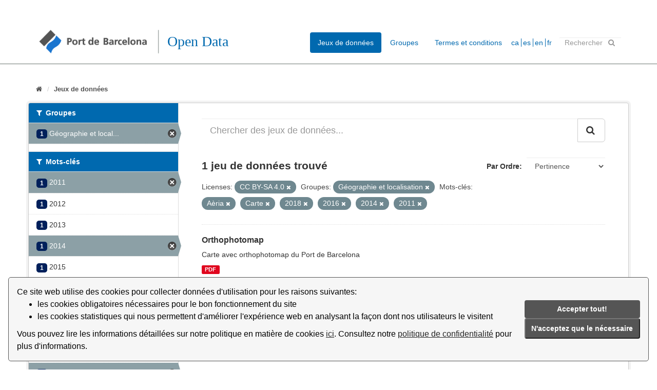

--- FILE ---
content_type: text/html; charset=utf-8
request_url: https://opendata.portdebarcelona.cat/fr/dataset?tags=A%C3%A8ria&tags=Mapa&tags=2018&license_id=ccbysa40&tags=2016&tags=2014&groups=geografia-localitzacio&tags=2011
body_size: 5889
content:
<!DOCTYPE html>
<!--[if IE 9]> <html lang="fr" class="ie9"> <![endif]-->
<!--[if gt IE 8]><!--> <html lang="fr"> <!--<![endif]-->
  <head>
    <link rel="stylesheet" type="text/css" href="/fanstatic/vendor/:version:2020-05-14T18:59:04.14/select2/select2.css" />
<link rel="stylesheet" type="text/css" href="/fanstatic/css/:version:2021-01-31T15:38:59.59/main.min.css" />
<link rel="stylesheet" type="text/css" href="/fanstatic/vendor/:version:2020-05-14T18:59:04.14/font-awesome/css/font-awesome.min.css" />


    
    <!-- Global site tag (gtag.js) - Google Analytics -->
<script async src="https://www.googletagmanager.com/gtag/js?id=G-R0F905X7Q5"></script>
<script>
  window.dataLayer = window.dataLayer || [];
  function gtag(){dataLayer.push(arguments);}
  gtag('js', new Date());

  gtag('config', 'G-R0F905X7Q5');
</script>

    <meta charset="utf-8" />
      <meta name="generator" content="ckan 2.8.2" />
      <meta name="viewport" content="width=device-width, initial-scale=1.0">
    <title>Jeux de données - Portal Open Data del Port de Barcelona</title>

    
    <link rel="shortcut icon" href="/base/images/ckan.ico" />
    
      
    

    
      
      
    <style>
        body {
    background: #005d7a}

.module-heading {
    background-color: #cbcbff;}

.account.not-authed {
display:none;}


.homepage section.featured.media-overlay {
display: none;}

.masthead .nav>li>a, .masthead .nav>li>a:focus,  .masthead .nav>.active>a,  .masthead .nav>.active>a:focus {
    color: rgb(0,105,175);
    text-shadow: none;}

.masthead {
background: #ffffff}

.masthead .nav>.active>a {
color:white}

.masthead .navigation .nav-pills li a:hover, .masthead .navigation .nav-pills li a:focus, .masthead .navigation .nav-pills li.active a {
    background-color: rgb(0,105,175);}

[role=main] {
    min-height: 0px;}

/* .menucss {
  float: left;
  margin: 1em;}

.texto {
  text-align: center;
  padding-top: 6px;
  color:red;}



.alinearmenu {
    width: 100%;
    display: inline-block;
    overflow: hidden;
    text-align: center;
    margin: auto;
    margin-left: 30px;}
*/
.grow img{
transition: 1s ease;}

.menucss img:hover{
-webkit-transform: scale(1.07);
-ms-transform: scale(1.07);
transform: scale(1.07);
transition: 0.5s ease;}

.box.stats {
   margin-top: 20px;}

.box.presentacion{
    margin-top: 20px;
    padding-left: 25px;}

.port {
    display: inline-flex;}

.social-media {
    margin-left:15px;
    margin-top: 10px;}

.social-media img{
     width: 20px; }

.logo-puerto {
       margin-right: 60px;
       padding-top: 5px;}

.main {
     background: #ffffff;}

/* custom barra idiomas */

.form-inline.form-select.lang-select{
   float:left;
   padding-top: 7px;
   background: url(./base/images/world.png) center left no-repeat;}

#s2id_field-lang-select{
   margin-left:30px;
   width: 120px;
   max-width: 90px;}

select2-container lang-container{
background: url(./base/images/flecha.png) center left no-repeat;}

label[for=field-lang-select]{
display:none}

[for=”field-lang-select”]{
   display: none;}

#field-sitewide-search{
   width: 120px;
   max-width: 120px;}

/* footer */

.site-footer{
background:rgb(0, 32, 91)}

.col-md-4.attribution{
   padding-left: 150px;}

.col-md-8.footer-links{
   padding-left: 30px;}


.hero {
   background: none}

.main {
  background: #ffffff}

body {
  background-color: #ffffff}

/* fondo del content de home */
div[role=main]{
background-color: #ffffff}

.logo{
    margin-top: 13px;}

.menucss a{
   float:left}

.texto{
   padding-left:50px;}

.col-md-4.categoria{
  padding-left:100px; }

.col-md-12.col3{
    margin-left:80px;}

.col-md-5.categoria{
   padding: 10px;
    background: rgb(247,248,247);
    margin: 10px;
    padding-bottom: 20px;}

.homepage .module-search .module-content{
   background-color:rgb(247,248,247)}

.homepage .module-search{
   color:rgb(0,105,175);}

.homepage .module-search .tags{
   background-color:rgb(247,248,247);}

.box{
    border: none;
    border-radius: none;
    -webkit-box-shadow: none;
    box-shadow: none;}

.tag{
   color: white;
    background-color:rgb(0,105,175);
    border-radius: 0;    
    box-shadow: none;}

.module-heading{
    background-color:rgb(0,105,175);}

.module-search .tags{
   padding-left: 20px;
   padding-top: 5px;
   background: url(./base/images/flecha.png)  center left no-repeat;}

.homepage .module-search .tags h3{
   margin-left:35px}



.select2-container .select2-choice{
   border:none;
   background-image: none;
   }

.select2-container .select2-choice .select2-arrow{
   border-left:none;
   background-image:none;
   background:none;}

.masthead .section{
   margin-right: 30px;}

#field-sitewide-search{
    height: 20px;
    margin-top: 6px;}

.form-control{
    border-radius:0px;}

.heading{
   margin-left:20px}

.module-heading{
   color:white;}

.badge{
  border-radius: 5px;
   background-color: rgb(0,32,91)}

.btn-primary{
   background-color: rgb(0,32,91);}

.account-masthead .account ul li a{
   color:black;}
.account-masthead .account .notifications a span.badge{
   color:white;}

.account-masthead{
   background:none;}

.module .module-content small{
    background: url(./base/images/info.png) center left no-repeat;
    padding: 30px;}

.linea hr{
   margin-top: 0px;
   margin-bottom: 20px;
   border: 0px;
   border-top: 1px solid;
   border-color: rgb(106,117,113);}

.media-item img{
   width: 50px;}
.menucss img{ 
   max-width: 45px;}

p.text-muted{
   display:none}

.breadcrumb li{
   font-size: small;}

.texto a{
   color:rgb(0,105,175);
   font-weight:bold;}

.menucss img {
   float:left;}

.menucss .texto{
   color:rgb:0,105,175;
   font-weight: bold;}


.form-control{
   border:none;}

.titulo{
   color: rgb(0,105,175);
   font-family: Open Sans;
   
   float:left;
   margin-left:5px;}

.titulo h1{font-weight: 200;}

#main-navigation-toggle{
   margin-top:13px;}

.masthead .logo img {
    max-height: 55px;
}

.masthead .section{
   margin-right:0px;}


.idioma a{
   color: rgb(0,105,175);
   }

.idioma li{
  display:inline;
   padding-left:3px;
   border-left: 1px solid rgb(0,105,175);
}

.idioma li:first-child{border-left:none;}

.idioma {
  float: left;
margin-top:10px
}

.idioma ul{
  padding-inline-start: 0px;
}

span.automatic-local-datetime{
display:none;}

.module.module-narrow.module-shallow.context-info{
display:none;}

.dropdown-menu2{
   float:left;
   margin-top: 10px;
   margin-right: 20px;
   padding-left: 10px;}
      </style>
    
  </head>

  
  <body data-site-root="https://opendata.portdebarcelona.cat/" data-locale-root="https://opendata.portdebarcelona.cat/fr/" >

    
    <div class="hide"><a href="#content">Passer directement au contenu</a></div>
  

  
     
<header class="account-masthead">
  <div class="container">
     
    <nav class="account not-authed">
      <ul class="list-unstyled">
        
        <li><a href="/fr/user/login">Connexion</a></li>
         
      </ul>
    </nav>
     
  </div>
</header>

<header class="navbar navbar-static-top masthead">
    
  <div class="container">
    <div class="navbar-right">
      <button data-target="#main-navigation-toggle" data-toggle="collapse" class="navbar-toggle collapsed" type="button">
        <span class="fa fa-bars"></span>
      </button>
    </div>

    
    <div class="header-image navbar-left">
	          
		        <a class="logo" href="/fr/"><img src="/uploads/admin/2020-09-14-135016.129215logotipoportbarcelona.png" alt="Portal Open Data del Port de Barcelona" title="Portal Open Data del Port de Barcelona" /></a>
      
    </div>

    <div class="titulo">
	    <h1>Open Data</h1>
		    </div>

    
    

    <div class="collapse navbar-collapse" id="main-navigation-toggle">
      
      <nav class="section navigation">
        <ul class="nav nav-pills">
           <li class="active"><a href="/fr/dataset">Jeux de données</a></li><li><a href="/fr/group">Groupes</a></li><li><a href="/fr/about">Termes et conditions</a></li> 
        </ul>
      </nav>
       
    <div class="idioma">     
	<ul>
		<li><a href="https://opendata.portdebarcelona.cat/ca/dataset?tags=A%C3%A8ria&amp;tags=Mapa&amp;tags=2018&amp;license_id=ccbysa40&amp;tags=2016&amp;tags=2014&amp;groups=geografia-localitzacio&amp;tags=2011">ca</a></li>
		<li><a href="https://opendata.portdebarcelona.cat/es/dataset?tags=A%C3%A8ria&amp;tags=Mapa&amp;tags=2018&amp;license_id=ccbysa40&amp;tags=2016&amp;tags=2014&amp;groups=geografia-localitzacio&amp;tags=2011">es</a></li>
		<li><a href="https://opendata.portdebarcelona.cat/en/dataset?tags=A%C3%A8ria&amp;tags=Mapa&amp;tags=2018&amp;license_id=ccbysa40&amp;tags=2016&amp;tags=2014&amp;groups=geografia-localitzacio&amp;tags=2011">en</a></li>
		<li><a href="https://opendata.portdebarcelona.cat/fr/dataset?tags=A%C3%A8ria&amp;tags=Mapa&amp;tags=2018&amp;license_id=ccbysa40&amp;tags=2016&amp;tags=2014&amp;groups=geografia-localitzacio&amp;tags=2011">fr</a></li>
        </ul>
	     
    </div>
     

      

      
      <form class="section site-search simple-input" action="/fr/dataset" method="get">
        <div class="field">
          <label for="field-sitewide-search">Rechercher des jeux de données</label>
          <input id="field-sitewide-search" type="text" class="form-control" name="q" placeholder="Rechercher" />
          <button class="btn-search" type="submit"><i class="fa fa-search"></i></button>
        </div>
      </form>
      
    </div>
  </div>
</header>

<div class="linea">
   <hr>
</div>

  
    <div role="main">
      <div id="content" class="container">
        
          
            <div class="flash-messages">
              
                
              
            </div>
          

          
            <div class="toolbar">
              
                
                  <ol class="breadcrumb">
                    
<li class="home"><a href="/fr/"><i class="fa fa-home"></i><span> Accueil</span></a></li>
                    
  <li class="active"><a href="/frdataset_search?action=search&amp;controller=package">Jeux de données</a></li>

                  </ol>
                
              
            </div>
          

          <div class="row wrapper">
            
            
            

            
              <aside class="secondary col-sm-3">
                
                
<div class="filters">
  <div>
    
      

  
  
    
      
      
        <section class="module module-narrow module-shallow">
          
            <h2 class="module-heading">
              <i class="fa fa-filter"></i>
              
              Groupes
            </h2>
          
          
            
            
              <nav>
                <ul class="list-unstyled nav nav-simple nav-facet">
                  
                    
                    
                    
                    
                      <li class="nav-item active">
                        <a href="/fr/dataset?tags=A%C3%A8ria&amp;tags=Mapa&amp;tags=2018&amp;license_id=ccbysa40&amp;tags=2016&amp;tags=2014&amp;tags=2011" title="Géographie et localisation">
                          <span class="item-count badge">1</span>
                          <span class="hidden separator"> - </span>
         		  <span class="item-label">Géographie et local...</span>
                        </a>
                      </li>
                  
                </ul>
              </nav>

              <p class="module-footer">
                
                  
                
              </p>
            
            
          
        </section>
      
    
  

    
      

  
  
    
      
      
        <section class="module module-narrow module-shallow">
          
            <h2 class="module-heading">
              <i class="fa fa-filter"></i>
              
              Mots-clés
            </h2>
          
          
            
            
              <nav>
                <ul class="list-unstyled nav nav-simple nav-facet">
                  
                    
                    
                    
                    
                      <li class="nav-item active">
                        <a href="/fr/dataset?tags=A%C3%A8ria&amp;tags=Mapa&amp;tags=2018&amp;license_id=ccbysa40&amp;tags=2016&amp;tags=2014&amp;groups=geografia-localitzacio" title="">
                          <span class="item-count badge">1</span>
                          <span class="hidden separator"> - </span>
         		  <span class="item-label">2011</span>
                        </a>
                      </li>
                  
                    
                    
                    
                    
                      <li class="nav-item">
                        <a href="/fr/dataset?tags=A%C3%A8ria&amp;tags=Mapa&amp;tags=2018&amp;license_id=ccbysa40&amp;tags=2016&amp;tags=2014&amp;tags=2012&amp;groups=geografia-localitzacio&amp;tags=2011" title="">
                          <span class="item-count badge">1</span>
                          <span class="hidden separator"> - </span>
         		  <span class="item-label">2012</span>
                        </a>
                      </li>
                  
                    
                    
                    
                    
                      <li class="nav-item">
                        <a href="/fr/dataset?tags=A%C3%A8ria&amp;tags=Mapa&amp;tags=2018&amp;license_id=ccbysa40&amp;tags=2016&amp;tags=2014&amp;tags=2013&amp;groups=geografia-localitzacio&amp;tags=2011" title="">
                          <span class="item-count badge">1</span>
                          <span class="hidden separator"> - </span>
         		  <span class="item-label">2013</span>
                        </a>
                      </li>
                  
                    
                    
                    
                    
                      <li class="nav-item active">
                        <a href="/fr/dataset?tags=A%C3%A8ria&amp;tags=Mapa&amp;tags=2018&amp;license_id=ccbysa40&amp;tags=2016&amp;groups=geografia-localitzacio&amp;tags=2011" title="">
                          <span class="item-count badge">1</span>
                          <span class="hidden separator"> - </span>
         		  <span class="item-label">2014</span>
                        </a>
                      </li>
                  
                    
                    
                    
                    
                      <li class="nav-item">
                        <a href="/fr/dataset?tags=A%C3%A8ria&amp;tags=Mapa&amp;tags=2018&amp;license_id=ccbysa40&amp;tags=2016&amp;tags=2015&amp;tags=2014&amp;groups=geografia-localitzacio&amp;tags=2011" title="">
                          <span class="item-count badge">1</span>
                          <span class="hidden separator"> - </span>
         		  <span class="item-label">2015</span>
                        </a>
                      </li>
                  
                    
                    
                    
                    
                      <li class="nav-item active">
                        <a href="/fr/dataset?tags=A%C3%A8ria&amp;tags=Mapa&amp;tags=2018&amp;license_id=ccbysa40&amp;tags=2014&amp;groups=geografia-localitzacio&amp;tags=2011" title="">
                          <span class="item-count badge">1</span>
                          <span class="hidden separator"> - </span>
         		  <span class="item-label">2016</span>
                        </a>
                      </li>
                  
                    
                    
                    
                    
                      <li class="nav-item">
                        <a href="/fr/dataset?tags=A%C3%A8ria&amp;tags=Mapa&amp;tags=2018&amp;license_id=ccbysa40&amp;tags=2017&amp;tags=2016&amp;tags=2014&amp;groups=geografia-localitzacio&amp;tags=2011" title="">
                          <span class="item-count badge">1</span>
                          <span class="hidden separator"> - </span>
         		  <span class="item-label">2017</span>
                        </a>
                      </li>
                  
                    
                    
                    
                    
                      <li class="nav-item active">
                        <a href="/fr/dataset?tags=A%C3%A8ria&amp;tags=Mapa&amp;license_id=ccbysa40&amp;tags=2016&amp;tags=2014&amp;groups=geografia-localitzacio&amp;tags=2011" title="">
                          <span class="item-count badge">1</span>
                          <span class="hidden separator"> - </span>
         		  <span class="item-label">2018</span>
                        </a>
                      </li>
                  
                    
                    
                    
                    
                      <li class="nav-item">
                        <a href="/fr/dataset?tags=A%C3%A8ria&amp;tags=Mapa&amp;tags=2018&amp;license_id=ccbysa40&amp;tags=2016&amp;tags=2019&amp;tags=2014&amp;groups=geografia-localitzacio&amp;tags=2011" title="">
                          <span class="item-count badge">1</span>
                          <span class="hidden separator"> - </span>
         		  <span class="item-label">2019</span>
                        </a>
                      </li>
                  
                    
                    
                    
                    
                      <li class="nav-item active">
                        <a href="/fr/dataset?tags=Mapa&amp;tags=2018&amp;license_id=ccbysa40&amp;tags=2016&amp;tags=2014&amp;groups=geografia-localitzacio&amp;tags=2011" title="">
                          <span class="item-count badge">1</span>
                          <span class="hidden separator"> - </span>
         		  <span class="item-label">Aèria</span>
                        </a>
                      </li>
                  
                </ul>
              </nav>

              <p class="module-footer">
                
                  
                    <a href="/fr/dataset?tags=A%C3%A8ria&amp;tags=Mapa&amp;tags=2018&amp;license_id=ccbysa40&amp;tags=2016&amp;tags=2014&amp;groups=geografia-localitzacio&amp;tags=2011&amp;_tags_limit=0" class="read-more">Montrer plus de Mots-clés</a>
                  
                
              </p>
            
            
          
        </section>
      
    
  

    
      

  
  
    
      
      
        <section class="module module-narrow module-shallow">
          
            <h2 class="module-heading">
              <i class="fa fa-filter"></i>
              
              Formats
            </h2>
          
          
            
            
              <nav>
                <ul class="list-unstyled nav nav-simple nav-facet">
                  
                    
                    
                    
                    
                      <li class="nav-item">
                        <a href="/fr/dataset?tags=A%C3%A8ria&amp;tags=Mapa&amp;tags=2018&amp;license_id=ccbysa40&amp;tags=2016&amp;res_format=PDF&amp;tags=2014&amp;groups=geografia-localitzacio&amp;tags=2011" title="">
                          <span class="item-count badge">1</span>
                          <span class="hidden separator"> - </span>
         		  <span class="item-label">PDF</span>
                        </a>
                      </li>
                  
                </ul>
              </nav>

              <p class="module-footer">
                
                  
                
              </p>
            
            
          
        </section>
      
    
  

    
      

  
  
    
      
      
        <section class="module module-narrow module-shallow">
          
            <h2 class="module-heading">
              <i class="fa fa-filter"></i>
              
              Licenses
            </h2>
          
          
            
            
              <nav>
                <ul class="list-unstyled nav nav-simple nav-facet">
                  
                    
                    
                    
                    
                      <li class="nav-item active">
                        <a href="/fr/dataset?tags=A%C3%A8ria&amp;tags=Mapa&amp;tags=2018&amp;tags=2016&amp;tags=2014&amp;groups=geografia-localitzacio&amp;tags=2011" title="">
                          <span class="item-count badge">1</span>
                          <span class="hidden separator"> - </span>
         		  <span class="item-label">CC BY-SA 4.0</span>
                        </a>
                      </li>
                  
                </ul>
              </nav>

              <p class="module-footer">
                
                  
                
              </p>
            
            
          
        </section>
      
    
  

    
  </div>
  <a class="close no-text hide-filters"><i class="fa fa-times-circle"></i><span class="text">close</span></a>
</div>

              </aside>
            

            
              <div class="primary col-sm-9 col-xs-12">
                
                
  <section class="module">
    <div class="module-content">
      
        
      
      
        
        
        







<form id="dataset-search-form" class="search-form" method="get" data-module="select-switch">

  
    <div class="input-group search-input-group">
      <input aria-label="Chercher des jeux de données..." id="field-giant-search" type="text" class="form-control input-lg" name="q" value="" autocomplete="off" placeholder="Chercher des jeux de données...">
      
      <span class="input-group-btn">
        <button class="btn btn-default btn-lg" type="submit" value="search">
          <i class="fa fa-search"></i>
        </button>
      </span>
      
    </div>
  

  
    <span>
  
  

  
  
  
  <input type="hidden" name="tags" value="Aèria" />
  
  
  
  
  
  <input type="hidden" name="tags" value="Mapa" />
  
  
  
  
  
  <input type="hidden" name="tags" value="2018" />
  
  
  
  
  
  <input type="hidden" name="license_id" value="ccbysa40" />
  
  
  
  
  
  <input type="hidden" name="tags" value="2016" />
  
  
  
  
  
  <input type="hidden" name="tags" value="2014" />
  
  
  
  
  
  <input type="hidden" name="groups" value="geografia-localitzacio" />
  
  
  
  
  
  <input type="hidden" name="tags" value="2011" />
  
  
  
  </span>
  

  
    
      <div class="form-select form-group control-order-by">
        <label for="field-order-by">Par Ordre</label>
        <select id="field-order-by" name="sort" class="form-control">
          
            
              <option value="score desc, metadata_modified desc" selected="selected">Pertinence</option>
            
          
            
              <option value="title_string asc">Nom Croissant</option>
            
          
            
              <option value="title_string desc">Nom Décroissant</option>
            
          
            
              <option value="metadata_modified desc">Modifié le</option>
            
          
            
          
        </select>
        
        <button class="btn btn-default js-hide" type="submit">Go</button>
        
      </div>
    
  

  
    
      <h2>

  
  
  
  

1 jeu de données trouvé</h2>
    
  

  
    
      <p class="filter-list">
        
          
          <span class="facet">Licenses:</span>
          
            <span class="filtered pill">CC BY-SA 4.0
              <a href="dataset?tags=A%C3%A8ria&amp;tags=Mapa&amp;tags=2018&amp;tags=2016&amp;tags=2014&amp;groups=geografia-localitzacio&amp;tags=2011" class="remove" title="Supprimer"><i class="fa fa-times"></i></a>
            </span>
          
        
          
          <span class="facet">Groupes:</span>
          
            <span class="filtered pill">Géographie et localisation
              <a href="dataset?tags=A%C3%A8ria&amp;tags=Mapa&amp;tags=2018&amp;license_id=ccbysa40&amp;tags=2016&amp;tags=2014&amp;tags=2011" class="remove" title="Supprimer"><i class="fa fa-times"></i></a>
            </span>
          
        
          
          <span class="facet">Mots-clés:</span>
          
            <span class="filtered pill">Aèria
              <a href="dataset?tags=Mapa&amp;tags=2018&amp;license_id=ccbysa40&amp;tags=2016&amp;tags=2014&amp;groups=geografia-localitzacio&amp;tags=2011" class="remove" title="Supprimer"><i class="fa fa-times"></i></a>
            </span>
          
            <span class="filtered pill">Carte
              <a href="dataset?tags=A%C3%A8ria&amp;tags=2018&amp;license_id=ccbysa40&amp;tags=2016&amp;tags=2014&amp;groups=geografia-localitzacio&amp;tags=2011" class="remove" title="Supprimer"><i class="fa fa-times"></i></a>
            </span>
          
            <span class="filtered pill">2018
              <a href="dataset?tags=A%C3%A8ria&amp;tags=Mapa&amp;license_id=ccbysa40&amp;tags=2016&amp;tags=2014&amp;groups=geografia-localitzacio&amp;tags=2011" class="remove" title="Supprimer"><i class="fa fa-times"></i></a>
            </span>
          
            <span class="filtered pill">2016
              <a href="dataset?tags=A%C3%A8ria&amp;tags=Mapa&amp;tags=2018&amp;license_id=ccbysa40&amp;tags=2014&amp;groups=geografia-localitzacio&amp;tags=2011" class="remove" title="Supprimer"><i class="fa fa-times"></i></a>
            </span>
          
            <span class="filtered pill">2014
              <a href="dataset?tags=A%C3%A8ria&amp;tags=Mapa&amp;tags=2018&amp;license_id=ccbysa40&amp;tags=2016&amp;groups=geografia-localitzacio&amp;tags=2011" class="remove" title="Supprimer"><i class="fa fa-times"></i></a>
            </span>
          
            <span class="filtered pill">2011
              <a href="dataset?tags=A%C3%A8ria&amp;tags=Mapa&amp;tags=2018&amp;license_id=ccbysa40&amp;tags=2016&amp;tags=2014&amp;groups=geografia-localitzacio" class="remove" title="Supprimer"><i class="fa fa-times"></i></a>
            </span>
          
        
      </p>
      <a class="show-filters btn btn-default">Filtrer les resultats</a>
    
  

</form>




      
      
        

  
    <ul class="dataset-list list-unstyled">
    	
	      
	        






  <li class="dataset-item">
    
      <div class="dataset-content">
        
          <h3 class="dataset-heading">
            
              
            
            
              <a href="/fr/dataset/ortofotomapa">Orthophotomap</a>
            
            
              
              
            
          </h3>
        
        
          
        
        
          
            <div>Carte avec orthophotomap du Port de Barcelona</div>
          
        
      </div>
      
        
          
            <ul class="dataset-resources list-unstyled">
              
                
                <li>
                  <a href="/fr/dataset/ortofotomapa" class="label label-default" data-format="pdf">PDF</a>
                </li>
                
              
            </ul>
          
        
      
    
  </li>

	      
	    
    </ul>
  

      
    </div>

    
      
    
  </section>

  
  <section class="module">
    <div class="module-content">
      
      <small>
        
        
        
          Vous pouvez également accéder à ce catalogue en utilisant <a href="/fr/api/3">API</a> (cf <a href="http://docs.ckan.org/en/2.8/api/">Documentation de l&#39;API</a>). 
      </small>
      
    </div>
  </section>
  

              </div>
            
          </div>
        
      </div>
    </div>
  
    <footer class="site-footer">
    <div class="container">
        
        <div class="row">
            <div class="col-md-8 footer-links">
                
                <div class="port">
                    <div class="logo-puerto">
                        <a href="http://www.portdebarcelona.cat/home_apb"><img src="/base/images/logo_APB_blanco.png" alt="PortBarcelona" title="PortBarcelona"></a>
                        </li>
                    </div>
                    <div class="social-media">
                        <a href="https://twitter.com/PortdeBarcelona"><img src="/base/images/logo_twitter_blanco.png" alt="Twitter" title="Twitter"></a>
                        </li>
                    </div>
                    <div class="social-media">
                        <a href="https://www.linkedin.com/company/portdebarcelona"><img src="/base/images/logo_linkedin_blanco.png" alt="Linkedin" title="Linkedin"></a>
                        </li>
                    </div>
                </div>
                
            </div>
            <div class="col-md-4 attribution">
                 

                <ul class="list-unstyled">
                    
                    <li><a href="/fr/about">Termes et conditions</a></li>
                    
                </ul>
                <ul class="list-unstyled">
                      
                    <li><a href="http://docs.ckan.org/en/2.8/api/">API CKAN</a></li>
                      
                </ul>
                
            </div>
            <div>
                <link rel="stylesheet" type="text/css" url( "../../../base/css/cookieconsent.min.css" href="../../../base/css/cookieconsent.min.css" />
                <script src="../../../base/javascript/cookieconsent.min.js" defer></script>
                <script src="../../../base/javascript/cookie_consent_translator.js" defer></script>
                <script>
                    window.addEventListener("load", function() {
                        window.wpcc.init({
                            "border": "thin",
                            "corners": "small",
                            "colors": {
                                "popup": {
                                    "background": "#f6f6f6",
                                    "text": "#000000",
                                    "border": "#555555"
                                },
                                "button": {
                                    "background": "#555555",
                                    "text": "#ffffff"
                                }
                            },
                            "content": {
                                "message": "",
                                "link": "Llegir més.",
                                "button": "Entès!",
                                "href": "https://opendata.portdebarcelona.cat"
                            },
                            "position": "bottom"
                        })
                        showCookieConsentSpan()
                    });
                </script>
            </div>
        </div>
        
    </div>
      
</footer>
  
    
    
    
  
    

      
  <script>document.getElementsByTagName('html')[0].className += ' js';</script>
<script type="text/javascript" src="/fanstatic/vendor/:version:2020-05-14T18:59:04.14/jquery.min.js"></script>
<script type="text/javascript" src="/fanstatic/vendor/:version:2020-05-14T18:59:04.14/:bundle:bootstrap/js/bootstrap.min.js;jed.min.js;moment-with-locales.js;select2/select2.min.js"></script>
<script type="text/javascript" src="/fanstatic/base/:version:2024-01-11T14:08:58.10/:bundle:plugins/jquery.inherit.min.js;plugins/jquery.proxy-all.min.js;plugins/jquery.url-helpers.min.js;plugins/jquery.date-helpers.min.js;plugins/jquery.slug.min.js;plugins/jquery.slug-preview.min.js;plugins/jquery.truncator.min.js;plugins/jquery.masonry.min.js;plugins/jquery.form-warning.min.js;plugins/jquery.images-loaded.min.js;sandbox.min.js;module.min.js;pubsub.min.js;client.min.js;notify.min.js;i18n.min.js;main.min.js;modules/select-switch.min.js;modules/slug-preview.min.js;modules/basic-form.min.js;modules/confirm-action.min.js;modules/api-info.min.js;modules/autocomplete.min.js;modules/custom-fields.min.js;modules/data-viewer.min.js;modules/table-selectable-rows.min.js;modules/resource-form.min.js;modules/resource-upload-field.min.js;modules/resource-reorder.min.js;modules/resource-view-reorder.min.js;modules/follow.min.js;modules/activity-stream.min.js;modules/dashboard.min.js;modules/resource-view-embed.min.js;view-filters.min.js;modules/resource-view-filters-form.min.js;modules/resource-view-filters.min.js;modules/table-toggle-more.min.js;modules/dataset-visibility.min.js;modules/media-grid.min.js;modules/image-upload.min.js;modules/followers-counter.min.js"></script></body>
</html>